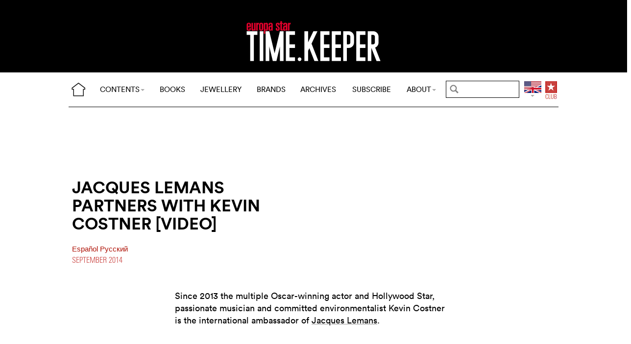

--- FILE ---
content_type: text/html; charset=utf-8
request_url: https://www.europastar.com/news/1004087490-jacques-lemans-partners-with-kevin-costner.html
body_size: 8120
content:
<!DOCTYPE html>
<html lang="en">
<head prefix="og: http://ogp.me/ns# fb: http://ogp.me/ns/fb#">
<base href="https://www.europastar.com/" />
<title>Jacques Lemans Partners with Kevin Costner</title>
<meta name="description" content="Since 2013 the multiple Oscar-winning actor and Hollywood Star, passionate musician and committed environmentalist Kevin Costner is the" />
<meta name="keywords" content="Europa Star, Watch Magazine, Luxury Watches, Watch News" />
<meta name="ZOOMCATEGORY" content="FAST NEWS" />
<link rel="canonical" href="https://www.europastar.com/news/1004087490-jacques-lemans-partners-with-kevin-costner.html" />
<meta property="og:description" content="Since 2013 the multiple Oscar-winning actor and Hollywood Star, passionate musician and committed environmentalist Kevin Costner is the international ambassador of Jacques Lemans. The exclusive &#8220;Kevin Costner Watch Collection&#8221; was presented to the public for the first time at the most important jewellery and watch exhibition in the USA, the JCK Las Vegas." />
<meta property="og:url" content="https://www.europastar.com/news/1004087490-jacques-lemans-partners-with-kevin-costner.html" />
<meta property="og:title" content="Jacques Lemans Partners with Kevin Costner" />
<meta property="og:image" content="https://www.europastar.com/local/cache-gd2/f9/17a1265900fb5c73478b517cc78acf.jpg" />
<meta property="og:image:width" content="100" />
<meta property="og:image:height" content="110" />
<meta property="og:type"   content="website" />
<meta http-equiv="Last-Modified" content="Mon, 01 Sep 2014 05:00:00 +0200" />
<meta name="twitter:domain" content="www.europastar.com">
<meta name="twitter:card" content="summary">
<meta name="twitter:title" content="Jacques Lemans Partners with Kevin Costner">
<meta name="twitter:description" content="Since 2013 the multiple Oscar-winning actor and Hollywood Star, passionate musician and committed environmentalist Kevin Costner is the international ambassador of Jacques Lemans. The exclusive &#8220;Kevin Costner Watch Collection&#8221; was presented to the public for the first time at the most important jewellery and watch exhibition in the USA, the JCK Las Vegas.">
<meta name="twitter:image:src" content="https://www.europastar.com/local/cache-gd2/f9/17a1265900fb5c73478b517cc78acf.jpg">
<meta name="ZOOMIMAGE" content="https://www.europastar.com/local/cache-gd2/f9/17a1265900fb5c73478b517cc78acf.jpg" />
<script type="application/ld+json">
{
"@context": "https://schema.org",
"@type": "NewsArticle",
"headline": "Jacques Lemans Partners with Kevin Costner",
"image": "https://www.europastar.com/local/cache-gd2/f9/17a1265900fb5c73478b517cc78acf.jpg",
"datePublished": "2014-09-01T03:00:00Z",
"dateModified": "2018-01-11T04:41:05Z"
}
</script><meta http-equiv="Cache-Control" content="no-cache, no-store, must-revalidate" />
<meta http-equiv="Pragma" content="no-cache" />
<meta http-equiv="Expires" content="0" />
<meta name="robots" content="index,follow" />
<meta http-equiv="X-UA-Compatible" content="IE=edge">
<link rel="shortcut icon" href="//www.europastar.com/favicon.ico" />
<meta name="Robots" content="NOODP" />
<link rel="apple-touch-icon" href="//www.europastar.com/apple-touch-icon.png" />
<meta name="viewport" content="width=device-width, initial-scale=1.0">
<script type="4e7e8bc7012cd7249f43a486-text/javascript">
var box_settings = {tt_img:true,sel_g:"#documents_portfolio a[type=\'image/jpeg\'],#documents_portfolio a[type=\'image/png\'],#documents_portfolio a[type=\'image/gif\']",sel_c:".mediabox",trans:"elastic",speed:"200",ssSpeed:"2500",maxW:"90%",maxH:"90%",minW:"400px",minH:"",opa:"0.9",str_ssStart:"Slideshow",str_ssStop:"Stop",str_cur:"{current}/{total}",str_prev:"Previous",str_next:"Next",str_close:"Close",splash_url:""};
var box_settings_splash_width = "600px";
var box_settings_splash_height = "90%";
var box_settings_iframe = true;
</script>
<link rel='stylesheet' href='local/cache-css/c5dca646674caf272b97d2bf09f31d14.css?1769570945' type='text/css' /><script type="4e7e8bc7012cd7249f43a486-text/javascript">
var jQl={q:[],dq:[],gs:[],ready:function(a){"function"==typeof a&&jQl.q.push(a);return jQl},getScript:function(a,c){jQl.gs.push([a,c])},unq:function(){for(var a=0;a<jQl.q.length;a++)jQl.q[a]();jQl.q=[]},ungs:function(){for(var a=0;a<jQl.gs.length;a++)jQuery.getScript(jQl.gs[a][0],jQl.gs[a][1]);jQl.gs=[]},bId:null,boot:function(a){"undefined"==typeof window.jQuery.fn?jQl.bId||(jQl.bId=setInterval(function(){jQl.boot(a)},25)):(jQl.bId&&clearInterval(jQl.bId),jQl.bId=0,jQl.unqjQdep(),jQl.ungs(),jQuery(jQl.unq()), "function"==typeof a&&a())},booted:function(){return 0===jQl.bId},loadjQ:function(a,c){setTimeout(function(){var b=document.createElement("script");b.src=a;document.getElementsByTagName("head")[0].appendChild(b)},1);jQl.boot(c)},loadjQdep:function(a){jQl.loadxhr(a,jQl.qdep)},qdep:function(a){a&&("undefined"!==typeof window.jQuery.fn&&!jQl.dq.length?jQl.rs(a):jQl.dq.push(a))},unqjQdep:function(){if("undefined"==typeof window.jQuery.fn)setTimeout(jQl.unqjQdep,50);else{for(var a=0;a<jQl.dq.length;a++)jQl.rs(jQl.dq[a]); jQl.dq=[]}},rs:function(a){var c=document.createElement("script");document.getElementsByTagName("head")[0].appendChild(c);c.text=a},loadxhr:function(a,c){var b;b=jQl.getxo();b.onreadystatechange=function(){4!=b.readyState||200!=b.status||c(b.responseText,a)};try{b.open("GET",a,!0),b.send("")}catch(d){}},getxo:function(){var a=!1;try{a=new XMLHttpRequest}catch(c){for(var b=["MSXML2.XMLHTTP.5.0","MSXML2.XMLHTTP.4.0","MSXML2.XMLHTTP.3.0","MSXML2.XMLHTTP","Microsoft.XMLHTTP"],d=0;d<b.length;++d){try{a= new ActiveXObject(b[d])}catch(e){continue}break}}finally{return a}}};if("undefined"==typeof window.jQuery){var $=jQl.ready,jQuery=$;$.getScript=jQl.getScript};
jQl.loadjQ('local/cache-js/d469c0943a4a167b6ed16d3c4597ccbd.js?1769584207')
</script>
<script type="4e7e8bc7012cd7249f43a486-text/javascript">
function ancre_douce_init() {
if (typeof jQuery.localScroll=="function") {
jQuery.localScroll({autoscroll:false, hash:true, onAfter:function(anchor, settings){ 
jQuery(anchor).attr('tabindex', -1).on('blur focusout', function () {
jQuery(this).removeAttr('tabindex');
}).focus();
}});
}
}
if (window.jQuery) jQuery(document).ready(function() {
ancre_douce_init();
onAjaxLoad(ancre_douce_init);
});
</script>
<link rel="preload" href="https://www.europastar.com/files/fonts/lineto-circular-book.woff2" as="font" type="font/woff2" crossorigin>
<link rel="preload" href="https://www.europastar.com/files/fonts/lineto-circular-bold.woff2" as="font" type="font/woff2" crossorigin>
<link rel="preload" href="https://www.europastar.com/files/fonts/58c01d2a-ce4a-4360-a61f-761e91aa67c0.woff2" as="font" type="font/woff2" crossorigin>
</head>
<body>
<!--ZOOMSTOP-->
<div id="google_translate_element"></div>
<div class="container_center">
<div class="navbar navbar-fixed-top navbar-inverse top_navbar" style="display: none"  id="">
<div class="top-nav-line">
<div class="container_center_top">
<div class="container_fluid   nav-line-one">
<div class="nav-split">
<table class="full_width">
<tr>
<th>
<button type="button" class="navbar-toggle pull-left" data-toggle="collapse" data-target="#navbar-collapse-main">
<span class="icon-bar"></span>
<span class="icon-bar"></span>
<span class="icon-bar"></span>
</button>
<a class="brand hidden-xs" href="/"><img src="/files/png/home.png" alt="Europa Star" width="40" height="40"></a>
</th>
<th>
<a class="brand visible-xs" href="/"><img src="/files/png/europastar-60x180.png" alt="Europa Star" width="90" height="30"><span> </span></a>
</th>
<th class="full_width">
<div class="nav-flex hidden-xs">
<ul class="nav nav_top navbar-nav navbar-nav-table">
<li class="dropdown hidden-xs">
<a href="/news/1004087490-jacques-lemans-partners-with-kevin-costner.html#" class="dropdown-toggle" data-toggle="dropdown" data-hover="dropdown">CONTENTS<b class="caret"></b></a>
<ul class="dropdown-menu ">
<li><a href="/contents/current/" target="_blank">CURRENT ISSUE</a></li>
<li><a href="/time-business/">TIME.BUSINESS</a></li>
<li><a href="/time-keeper/">TIME.KEEPER</a></li>
<li><a href="/the-watch-files/">THE WATCH FILES</a></li>
<li><a href="/highlights/">HIGHLIGHTS</a></li>
<li><a href="/contents/RELOVED_2025_01_0001/index.html" target="_blank">RELOVED</a></li>
<li><a href="/video-channel/">VIDEO CHANNEL</a></li>
<li><a href="/watch-gallery/">WATCH GALLERY</a></li>
<li><a href="/swisstime/">SWISSTIME</a></li>
<li><a href="/opinions/">OPINIONS</a></li>
<li><a href="/portfolios/">PORTFOLIOS</a></li>
<li><a href="/e-zine/">E-ZINE</a></li>
<li class="hidden-lg"><a href="/books.html">BOOKS</a></li>
<li class="hidden-lg"><a href="https://www.europastarjewellery.com">JEWELLERY</a></li>
<li class="hidden-lg hidden-md hidden-sm"><a href="/brand-index/">BRANDS</a></li>
<li class="hidden-lg hidden-md"><a href="/archives/">ARCHIVES</a></li>
</ul>
</li>
<li class="hidden-md hidden-sm hidden-xs"><a href="/books.html">BOOKS</a></li>
<li class="hidden-md hidden-sm hidden-xs"><a href="https://www.europastarjewellery.com">JEWELLERY</a></li>
<li class="hidden-xs"><a href="/brand-index/">BRANDS</a></li>
<li class="hidden-sm hidden-xs"><a href="/archives/">ARCHIVES</a></li>
<li class="hidden-md hidden-sm hidden-xs"><a href="/subscribe/">SUBSCRIBE</a></li>
<li class="dropdown hidden-xs">
<a href="/news/1004087490-jacques-lemans-partners-with-kevin-costner.html#" class="dropdown-toggle" data-toggle="dropdown" data-hover="dropdown">ABOUT<b class="caret"></b></a>
<ul class="dropdown-menu">
<li><a href="/about-us/">ABOUT</a></li>
<li><a href="/advertiser/">PARTNERSHIP</a></li>
<li><a href="/contents/current/" target="_blank">CURRENT ISSUE</a></li>
<li><a href="//www.worldwatchweb.com/" target="_blank">WORLDWATCHWEB</a></li>
<li><a href="/watch-aficionado/" target="_blank">WATCH AFICIONADO</a></li>
<li><a href="/newsletter/">NEWSLETTER</a></li>
<li><a href="/contact-us/">CONTACT US</a></li>
<li class="hidden-lg"><a href="/subscribe/">SUBSCRIBE</a></li>
<li><a href="//www.facebook.com/worldwatchweb" target="_blank">FACEBOOK</a></li>
<li><a href="//twitter.com/EuropaStar" target="_blank">TWITTER</a></li>
<li><a href="//www.youtube.com/user/europastarmagazine" target="_blank">YOUTUBE</a></li>
<li><a href="//instagram.com/europa_star" target="_blank">INSTAGRAM</a></li>
<li><a href="/terms-of-use/">TERMS OF USE</a></li>
<li><a href="/privacy-policy/">PRIVACY POLICY</a></li>
</ul>
</li>
</ul>
</div>
</th>
<th>
<a class="visible-xs" href="/search.cgi">
<svg xmlns="http://www.w3.org/2000/svg" width="30" height="30" fill="none" viewBox="0 0 24 24" stroke="currentColor">
<path stroke-linecap="round" stroke-linejoin="round" stroke-width="2" d="M21 21l-6-6m2-5a7 7 0 11-14 0 7 7 0 0114 0z" />
</svg>
</a>
<form class="search-form hidden-xs" role="search" action="https://www.europastar.com/search.cgi" method="get" autocomplete="off">
<input name="zoom_query" class="search-png typeahead thSearch" placeholder="" type="text" autocomplete="off">
<input name="zoom_sort" value="1" type="hidden" />
<input name="year" value="-1" type="hidden" />
</form>
</th>
<th>
<ul class="nav flag">
<li class="dropdown lang">
<a href="/news/1004087490-jacques-lemans-partners-with-kevin-costner.html#" class="dropdown-toggl " data-toggle="dropdown" data-hover="dropdown"><img src="/files/png/FlagEN.png" alt="Europa Star" width="35" height="40"></a>
<ul class="dropdown-menu dropdown-menu-right">
<li><a href="//www.horalatina.com/"><img class="flag" src="/files/png/FlagES.png" alt="Europa Star Español" width="35" height="24"> Español</a></li>
<li><a href="//www.europastar.ch/"><img class="flag" src="/files/png/FlagFR.png" alt="Europa Star Français" width="35" height="24"> Français</a></li>
<li><a href="//www.europastar.org/"><img class="flag" src="/files/png/FlagRU.png" alt="Europa Star Pусский" width="35" height="24"> Pусский</a></li>
<li><a href="http://www.watches-for-china.com/"><img class="flag" src="/files/png/FlagHK.png" alt="Europa Star 繁體中文" width="35" height="24"> 繁體中文</a></li>
<li><a href="http://www.watches-for-china.ch/"><img class="flag" src="/files/png/FlagCN.png" alt="Europa Star 简体中文" width="35" height="24"> 简体中文</a></li>
<li><a onclick="if (!window.__cfRLUnblockHandlers) return false; loadGoogleTranslate(); this.remove()" href="/news/1004087490-jacques-lemans-partners-with-kevin-costner.html#" data-cf-modified-4e7e8bc7012cd7249f43a486-=""><img class="flag" src="/files/png/FlagG.png" alt="Europa Star Translate" width="35" height="24"> Select another language</a></li>
</ul>
</li>
</ul>
</th>
<th>
<a class="club" href="/club.html"><img src="/files/png/club.png" alt="Europa Star Club" width="30" height="40"></a>
</th>
</tr>
</table>
</div>
</div>
<div class="navbar-collapse collapse" id="navbar-collapse-main">
<ul class="nav navbar-nav visible-xs">
<li><a class="brand" href="/"><img src="/files/png/home.png" alt="Europa Star" width="40" height="40"></a></li>
<li class="dropdown">
<a href="/news/1004087490-jacques-lemans-partners-with-kevin-costner.html#" class="dropdown-toggle" data-toggle="dropdown" data-hover="dropdown">CONTENTS<b class="caret"></b></a>
<ul class="dropdown-menu">
<li><a href="/contents/current-issue/" target="_blank">CURRENT ISSUE</a></li>
<li><a href="/time-business/">TIME.BUSINESS</a></li>
<li><a href="/time-keeper/">TIME.KEEPER</a></li>
<li><a href="/the-watch-files/">THE WATCH FILES</a></li>
<li><a href="/highlights/">HIGHLIGHTS</a></li>
<li><a href="/contents/RELOVED_2025_01_0001/index.html" target="_blank">RELOVED</a></li>
<li><a href="/video-channel/">VIDEO CHANNEL</a></li>
<li><a href="/opinions/">OPINIONS</a></li>
<li><a href="/portfolios/">PORTFOLIOS</a></li>
<li><a href="/e-zine/">E-ZINE</a></li>
<li><a href="/watch-gallery/">WATCH GALLERY</a></li>
<li><a href="/swisstime/">SWISSTIME</a></li>
</ul>
</li>
<li><a href="/books.html">BOOKS</a></li>
<li><a href="https://www.europastarjewellery.com">JEWELLERY</a></li>
<li><a href="/brand-index/">BRANDS</a></li>
<li><a href="/archives/">ARCHIVES</a></li>
<li><a href="/subscribe/">SUBSCRIBE</a></li>
<li class="dropdown">
<a href="/news/1004087490-jacques-lemans-partners-with-kevin-costner.html#" class="dropdown-toggle" data-toggle="dropdown" data-hover="dropdown">ABOUT<b class="caret"></b></a>
<ul class="dropdown-menu">
<li><a href="/about-us/">ABOUT</a></li>
<li><a href="/advertiser/">PARTNERSHIP</a></li>
<li><a href="/contents/current/" target="_blank">CURRENT ISSUE</a></li>
<li><a href="//www.worldwatchweb.com/" target="_blank">WORLDWATCHWEB</a></li>
<li><a href="/watch-aficionado/" target="_blank">WATCH AFICIONADO</a></li>
<li><a href="/newsletter/">NEWSLETTER</a></li>
<li><a href="/contact-us/">CONTACT US</a></li>
<li><a href="//www.facebook.com/worldwatchweb" target="_blank">FACEBOOK</a></li>
<li><a href="//twitter.com/EuropaStar" target="_blank">TWITTER</a></li>
<li><a href="//www.youtube.com/user/europastarmagazine" target="_blank">YOUTUBE</a></li>
<li><a href="//instagram.com/europa_star" target="_blank">INSTAGRAM</a></li>
<li><a href="/terms-of-use/">TERMS OF USE</a></li>
<li><a href="/privacy-policy/">PRIVACY POLICY</a></li>
</ul>
</li>
</ul>
</div>
</div>
</div>
</div></div>
<div class=" container_fluid_Nav_article  Black">
<a href="time-keeper/"><img class="img-responsive image_center no-adapt-img" src="IMG/rubon55.png?1593502779" alt="news" width="440" height="128"></a>
</div>
<div class="navbar navbar-inverse navbar-main" style="display: none"  id="nav_ref">
<div class="">
<div class="container_center_top">
<div class="container_fluid nav-line  nav-line-one">
<div class="nav-split">
<table class="full_width">
<tr>
<th>
<button type="button" class="navbar-toggle pull-left" data-toggle="collapse" data-target="#navbar-collapse-second">
<span class="icon-bar"></span>
<span class="icon-bar"></span>
<span class="icon-bar"></span>
</button>
<a class="brand hidden-xs" href="/"><img src="/files/png/home.png" alt="Europa Star" width="40" height="40"></a>
</th>
<th>
<a class="brand visible-xs" href="/"><img src="/files/png/europastar-60x180.png" alt="Europa Star" width="90" height="30"><span> </span></a>
</th>
<th class="full_width">
<div class="nav-flex hidden-xs">
<ul class="nav  navbar-nav navbar-nav-table">
<li class="dropdown hidden-xs">
<a href="/news/1004087490-jacques-lemans-partners-with-kevin-costner.html#" class="dropdown-toggle" data-toggle="dropdown" data-hover="dropdown">CONTENTS<b class="caret"></b></a>
<ul class="dropdown-menu ">
<li><a href="/contents/current/" target="_blank">CURRENT ISSUE</a></li>
<li><a href="/time-business/">TIME.BUSINESS</a></li>
<li><a href="/time-keeper/">TIME.KEEPER</a></li>
<li><a href="/the-watch-files/">THE WATCH FILES</a></li>
<li><a href="/highlights/">HIGHLIGHTS</a></li>
<li><a href="/contents/RELOVED_2025_01_0001/index.html" target="_blank">RELOVED</a></li>
<li><a href="/video-channel/">VIDEO CHANNEL</a></li>
<li><a href="/watch-gallery/">WATCH GALLERY</a></li>
<li><a href="/swisstime/">SWISSTIME</a></li>
<li><a href="/opinions/">OPINIONS</a></li>
<li><a href="/portfolios/">PORTFOLIOS</a></li>
<li><a href="/e-zine/">E-ZINE</a></li>
<li class="hidden-lg"><a href="/books.html">BOOKS</a></li>
<li class="hidden-lg"><a href="https://www.europastarjewellery.com">JEWELLERY</a></li>
<li class="hidden-lg hidden-md hidden-sm"><a href="/brand-index/">BRANDS</a></li>
<li class="hidden-lg hidden-md"><a href="/archives/">ARCHIVES</a></li>
</ul>
</li>
<li class="hidden-md hidden-sm hidden-xs"><a href="/books.html">BOOKS</a></li>
<li class="hidden-md hidden-sm hidden-xs"><a href="https://www.europastarjewellery.com">JEWELLERY</a></li>
<li class="hidden-xs"><a href="/brand-index/">BRANDS</a></li>
<li class="hidden-sm hidden-xs"><a href="/archives/">ARCHIVES</a></li>
<li class="hidden-md hidden-sm hidden-xs"><a href="/subscribe/">SUBSCRIBE</a></li>
<li class="dropdown hidden-xs">
<a href="/news/1004087490-jacques-lemans-partners-with-kevin-costner.html#" class="dropdown-toggle" data-toggle="dropdown" data-hover="dropdown">ABOUT<b class="caret"></b></a>
<ul class="dropdown-menu">
<li><a href="/about-us/">ABOUT</a></li>
<li><a href="/advertiser/">PARTNERSHIP</a></li>
<li><a href="/contents/current/" target="_blank">CURRENT ISSUE</a></li>
<li><a href="//www.worldwatchweb.com/" target="_blank">WORLDWATCHWEB</a></li>
<li><a href="/watch-aficionado/" target="_blank">WATCH AFICIONADO</a></li>
<li><a href="/newsletter/">NEWSLETTER</a></li>
<li><a href="/contact-us/">CONTACT US</a></li>
<li class="hidden-lg"><a href="/subscribe/">SUBSCRIBE</a></li>
<li><a href="//www.facebook.com/worldwatchweb" target="_blank">FACEBOOK</a></li>
<li><a href="//twitter.com/EuropaStar" target="_blank">TWITTER</a></li>
<li><a href="//www.youtube.com/user/europastarmagazine" target="_blank">YOUTUBE</a></li>
<li><a href="//instagram.com/europa_star" target="_blank">INSTAGRAM</a></li>
<li><a href="/terms-of-use/">TERMS OF USE</a></li>
<li><a href="/privacy-policy/">PRIVACY POLICY</a></li>
</ul>
</li>
</ul>
</div>
</th>
<th>
<a class="visible-xs" href="/search.cgi">
<svg xmlns="http://www.w3.org/2000/svg" width="30" height="30" fill="none" viewBox="0 0 24 24" stroke="currentColor">
<path stroke-linecap="round" stroke-linejoin="round" stroke-width="2" d="M21 21l-6-6m2-5a7 7 0 11-14 0 7 7 0 0114 0z" />
</svg>
</a>
<form class="search-form hidden-xs" role="search" action="https://www.europastar.com/search.cgi" method="get" autocomplete="off">
<input name="zoom_query" class="search-png typeahead thSearch" placeholder="" type="text" autocomplete="off">
<input name="zoom_sort" value="1" type="hidden" />
<input name="year" value="-1" type="hidden" />
</form>
</th>
<th>
<ul class="nav flag">
<li class="dropdown lang">
<a href="/news/1004087490-jacques-lemans-partners-with-kevin-costner.html#" class="dropdown-toggl " data-toggle="dropdown" data-hover="dropdown"><img src="/files/png/FlagEN.png" alt="Europa Star" width="35" height="40"></a>
<ul class="dropdown-menu dropdown-menu-right">
<li><a href="//www.horalatina.com/"><img class="flag" src="/files/png/FlagES.png" alt="Europa Star Español" width="35" height="24"> Español</a></li>
<li><a href="//www.europastar.ch/"><img class="flag" src="/files/png/FlagFR.png" alt="Europa Star Français" width="35" height="24"> Français</a></li>
<li><a href="//www.europastar.org/"><img class="flag" src="/files/png/FlagRU.png" alt="Europa Star Pусский" width="35" height="24"> Pусский</a></li>
<li><a href="http://www.watches-for-china.com/"><img class="flag" src="/files/png/FlagHK.png" alt="Europa Star 繁體中文" width="35" height="24"> 繁體中文</a></li>
<li><a href="http://www.watches-for-china.ch/"><img class="flag" src="/files/png/FlagCN.png" alt="Europa Star 简体中文" width="35" height="24"> 简体中文</a></li>
<li><a onclick="if (!window.__cfRLUnblockHandlers) return false; loadGoogleTranslate(); this.remove()" href="/news/1004087490-jacques-lemans-partners-with-kevin-costner.html#" data-cf-modified-4e7e8bc7012cd7249f43a486-=""><img class="flag" src="/files/png/FlagG.png" alt="Europa Star Translate" width="35" height="24"> Select another language</a></li>
</ul>
</li>
</ul>
</th>
<th>
<a class="club" href="/club.html"><img src="/files/png/club.png" alt="Europa Star Club" width="30" height="40"></a>
</th>
</tr>
</table>
</div>
</div>
<div class="navbar-collapse collapse" id="navbar-collapse-second">
<ul class="nav navbar-nav visible-xs">
<li><a class="brand" href="/"><img src="/files/png/home.png" alt="Europa Star" width="40" height="40"></a></li>
<li class="dropdown">
<a href="/news/1004087490-jacques-lemans-partners-with-kevin-costner.html#" class="dropdown-toggle" data-toggle="dropdown" data-hover="dropdown">CONTENTS<b class="caret"></b></a>
<ul class="dropdown-menu">
<li><a href="/contents/current-issue/" target="_blank">CURRENT ISSUE</a></li>
<li><a href="/time-business/">TIME.BUSINESS</a></li>
<li><a href="/time-keeper/">TIME.KEEPER</a></li>
<li><a href="/the-watch-files/">THE WATCH FILES</a></li>
<li><a href="/highlights/">HIGHLIGHTS</a></li>
<li><a href="/contents/RELOVED_2025_01_0001/index.html" target="_blank">RELOVED</a></li>
<li><a href="/video-channel/">VIDEO CHANNEL</a></li>
<li><a href="/opinions/">OPINIONS</a></li>
<li><a href="/portfolios/">PORTFOLIOS</a></li>
<li><a href="/e-zine/">E-ZINE</a></li>
<li><a href="/watch-gallery/">WATCH GALLERY</a></li>
<li><a href="/swisstime/">SWISSTIME</a></li>
</ul>
</li>
<li><a href="/books.html">BOOKS</a></li>
<li><a href="https://www.europastarjewellery.com">JEWELLERY</a></li>
<li><a href="/brand-index/">BRANDS</a></li>
<li><a href="/archives/">ARCHIVES</a></li>
<li><a href="/subscribe/">SUBSCRIBE</a></li>
<li class="dropdown">
<a href="/news/1004087490-jacques-lemans-partners-with-kevin-costner.html#" class="dropdown-toggle" data-toggle="dropdown" data-hover="dropdown">ABOUT<b class="caret"></b></a>
<ul class="dropdown-menu">
<li><a href="/about-us/">ABOUT</a></li>
<li><a href="/advertiser/">PARTNERSHIP</a></li>
<li><a href="/contents/current/" target="_blank">CURRENT ISSUE</a></li>
<li><a href="//www.worldwatchweb.com/" target="_blank">WORLDWATCHWEB</a></li>
<li><a href="/watch-aficionado/" target="_blank">WATCH AFICIONADO</a></li>
<li><a href="/newsletter/">NEWSLETTER</a></li>
<li><a href="/contact-us/">CONTACT US</a></li>
<li><a href="//www.facebook.com/worldwatchweb" target="_blank">FACEBOOK</a></li>
<li><a href="//twitter.com/EuropaStar" target="_blank">TWITTER</a></li>
<li><a href="//www.youtube.com/user/europastarmagazine" target="_blank">YOUTUBE</a></li>
<li><a href="//instagram.com/europa_star" target="_blank">INSTAGRAM</a></li>
<li><a href="/terms-of-use/">TERMS OF USE</a></li>
<li><a href="/privacy-policy/">PRIVACY POLICY</a></li>
</ul>
</li>
</ul>
</div>
</div>
</div>
</div><div class="container_margin_article">
<div class="container_margin_fond">
<div class="container_center">
<br />
<div class="row hidden-print">
<div class="col-xs-12 hidden-xs">
<div id='div-gpt-ad-1515341564525-13' style='height:90px; width:728px;margin-left: auto;margin-right: auto'></div>
</div>
</div>
<div class="row hidden-print">
<div class="col-xs-12 visible-xs">
<div id='div-gpt-ad-1515341564525-12' style='height:100px; width:300px;margin-left: auto;margin-right: auto'></div>
</div>
</div>
<br />
</div>
<!--ZOOMRESTART-->
<div class="container_center">
<div class="container_fluid">
<div class="row hidden-xs">
<div class="col-sm-6 text-left left-side">
<div class="article-titre ">
<h1 class="crayon article-titre-1004087490 anchor" id="outil_sommaire">Jacques Lemans Partners with Kevin Costner [Video]</h1>
<h4 class="crayon article-soustitre-1004087490 "></h4>
<span>
<a class="liensMulti" href="//www.horalatina.com/4858.html" title="Jacques Lemans se Asocia con Kevin Costner"> Español </a>
</span>
<span>
<a class="liensMulti" href="//www.europastar.org/4706.html" title="Jacques Lemans &#1089;&#1086;&#1090;&#1088;&#1091;&#1076;&#1085;&#1080;&#1095;&#1072;&#1077;&#1090; &#1089; &#1050;&#1077;&#1074;&#1080;&#1085;&#1086;&#1084; &#1050;&#1086;&#1089;&#1090;&#1085;&#1077;&#1088;&#1086;&#1084;"> Pусский </a>
</span>
<div class="date_news_article">September&nbsp;2014</div>
<br /><br />
</div>
</div>
<div class="col-sm-6 text-left right-side">
<br />
</div>
</div>
<div class="row_small visible-xs text-left">
<div class="article-titre ">
<h1 class="crayon article-titre-1004087490 anchor_small nopadding" id="outil_sommaire">Jacques Lemans Partners with Kevin Costner [Video]</h1>
<h4 class="crayon article-soustitre-1004087490 nopadding"></h4>
<span>
<a class="liensMulti" href="//www.horalatina.com/4858.html" title="Jacques Lemans se Asocia con Kevin Costner"> Español </a>
</span>
<span>
<a class="liensMulti" href="//www.europastar.org/4706.html" title="Jacques Lemans &#1089;&#1086;&#1090;&#1088;&#1091;&#1076;&#1085;&#1080;&#1095;&#1072;&#1077;&#1090; &#1089; &#1050;&#1077;&#1074;&#1080;&#1085;&#1086;&#1084; &#1050;&#1086;&#1089;&#1090;&#1085;&#1077;&#1088;&#1086;&#1084;"> Pусский </a>
</span>
<div class="date_news_article">September&nbsp;2014</div>
<br /><br />
</div>
</div>
</div>
</div>
<div class="container_center_article">
<div class="container_article">
<div class="row ">
<div class="col-xs-12 text-left">
<div class="crayon article-texte-1004087490 texte" id="lightgallery">
<p>Since 2013 the multiple Oscar-winning actor and Hollywood Star, passionate musician and committed environmentalist Kevin Costner is the international ambassador of <a href='/brand-index/1004083255-jacques-lemans.html' class='liensBI' target='_blank' title='Jacques&nbsp;Lemans'>Jacques&nbsp;Lemans</a>.</p>
<table class="spip">
<tbody>
<tr class='row_odd odd'>
<td><dl data-sal="slide-right" data-sal-duration="1000" class='spip_document_9261 spip_documents spip_documents_center'
style='width:100%;'>
<dt class="images" data-src="local/cache-gd2/9e/7aded4eb4037bfeff6459b852a4103.jpg?1739482100"
data-sub-html="<strong>Kevin Costner, testimonial of Jacques&nbsp;Lemans</strong>">
<img src='local/cache-gd2/9e/7aded4eb4037bfeff6459b852a4103.jpg?1739482100' width='350' height='500' class='img-responsive-spip' loading='lazy' alt='Kevin Costner, testimonial of Jacques Lemans' />
</dt>
<dt class='crayon document-titre-9261 spip_doc_titre' style='width:100%;'><strong>Kevin Costner, testimonial of Jacques&nbsp;Lemans</strong></dt>
</dl>
<p></p>
</td>
<td><dl data-sal="slide-right" data-sal-duration="1000" class='spip_document_9260 spip_documents spip_documents_center'
style='width:100%;'>
<dt class="images" data-src="local/cache-gd2/ea/68730e4b877d9d26569dea5b5ea53c.jpg?1739482100"
data-sub-html="<strong>Kevin Costner wearing Jacques&nbsp;Lemans</strong>">
<img src='local/cache-gd2/ea/68730e4b877d9d26569dea5b5ea53c.jpg?1739482100' width='350' height='500' class='img-responsive-spip' loading='lazy' alt='Kevin Costner wearing Jacques Lemans' />
</dt>
<dt class='crayon document-titre-9260 spip_doc_titre' style='width:100%;'><strong>Kevin Costner wearing Jacques&nbsp;Lemans</strong></dt>
</dl>
<p></p>
</td></tr>
</tbody>
</table>
<p>“Kevin is a popular individual as well as a very friendly person with a high level of credibility. His passion for sport, family and nature and his sustainable lifestyle make him the ideal ambassador for our brand,” says Alfred Riedl, founder and CEO of Jacques&nbsp;Lemans.</p>
<p>
</p>
<dl data-sal="slide-right" data-sal-duration="1000" class='spip_document_9262 spip_documents spip_documents_center'
style='width:100%;'>
<dt class="images" data-src="local/cache-gd2/7f/57c24aff202f8da775965bf89e71e8.jpg?1739482100"
data-sub-html="<strong>Jacques&nbsp;Lemans founder and CEO Alfred Riedl during a watch model review with Kevin Costner</strong>">
<img src='local/cache-gd2/98/2be1c532b891e372f24b1ecf7fb79c.jpg?1739482100' width='720' height='480' srcset='local/cache-gd2/98/2be1c532b891e372f24b1ecf7fb79c.jpg?1739482100 1x,local/cache-gd2/7f/57c24aff202f8da775965bf89e71e8.jpg?1739482100 2x' class='img-responsive' loading='lazy' alt='Jacques Lemans founder and CEO Alfred Riedl during a watch model review with Kevin Costner' />
</dt>
<dt class='crayon document-titre-9262 spip_doc_titre' style='width:100%;'><strong>Jacques&nbsp;Lemans founder and CEO Alfred Riedl during a watch model review with Kevin Costner</strong></dt>
</dl>
<p>
</p>
<dl data-sal="slide-right" data-sal-duration="1000" class='spip_document_9263 spip_documents spip_documents_center'
style='width:100%;'>
<dt class="images" data-src="local/cache-gd2/15/a804dc72a221bcc5a07a9c2464f5ed.jpg?1739482100"
data-sub-html="<strong>Riedl and Costner families discussing the Kevin Costner Collection</strong>">
<img src='local/cache-gd2/94/860ca18c0bbcff5bd48a7040df3a2e.jpg?1739482100' width='720' height='480' srcset='local/cache-gd2/94/860ca18c0bbcff5bd48a7040df3a2e.jpg?1739482100 1x,local/cache-gd2/15/a804dc72a221bcc5a07a9c2464f5ed.jpg?1739482100 2x' class='img-responsive' loading='lazy' alt='Riedl and Costner families discussing the Kevin Costner Collection' />
</dt>
<dt class='crayon document-titre-9263 spip_doc_titre' style='width:100%;'><strong>Riedl and Costner families discussing the Kevin Costner Collection</strong></dt>
</dl>
<p></p>
<p>The exclusive <i>Kevin Costner Watch Collection</i> was presented to the public for the first time at the most important jewellery and watch exhibition in the USA, the JCK Las Vegas.</p>
<div class='video-container'><iframe width="370" height="310" src="//www.youtube.com/embed/EDpnmcCnLcI?&amp;controls=0&amp;showinfo=0&amp;wmode=transparent" frameborder="0"  allowfullscreen></iframe></div>
<p>Source: Jacques&nbsp;Lemans</p></div>
<span class="chapo" ></span>
</div>
</div>
</div>
</div>
<!--ZOOMSTOP-->
<div class="container_center">
<div class="container_home_contents">
<div class="row">
<div class="col-xs-12 nopadding">
<a id="esch-main-a" href="/" target="_blank"><img class="no-adapt-img" loading="lazy" id="esch-main" src="files/ads/main.jpg" style="width: 100%;height: auto;"></a>
</div>
</div>
</div>
</div>
<div class="container_center">
<div class="container_fluid">
<div class="related_coverage">
<span class="h2">
<a href="time-keeper/" class="for_more"> FOR MORE</a>
</span>&nbsp;
<select class="select2_date" id="select_date"><option></option></select>
<script type="4e7e8bc7012cd7249f43a486-text/javascript">
var data = [{id:'time-keeper/?year=2026',text:'2026'},{id:'time-keeper/?year=2025',text:'2025'},{id:'time-keeper/?year=2024',text:'2024'},{id:'time-keeper/?year=2023',text:'2023'},{id:'time-keeper/?year=2022',text:'2022'},{id:'time-keeper/?year=2021',text:'2021'},{id:'time-keeper/?year=2020',text:'2020'},{id:'time-keeper/?year=2019',text:'2019'},{id:'time-keeper/?year=2018',text:'2018'},{id:'time-keeper/?year=2017',text:'2017'},{id:'time-keeper/?year=2016',text:'2016'},{id:'time-keeper/?year=2015',text:'2015'},{id:'time-keeper/?year=2014',text:'2014'},{id:'time-keeper/?year=2013',text:'2013'},{id:'time-keeper/?year=2012',text:'2012'},{id:'time-keeper/?year=2011',text:'2011'},{id:'time-keeper/?year=2010',text:'2010'},{id:'time-keeper/?year=2009',text:'2009'},{id:'time-keeper/?year=2008',text:'2008'},{id:'time-keeper/?year=2007',text:'2007'},{id:'time-keeper/?year=2006',text:'2006'},{id:'time-keeper/?year=2005',text:'2005'},{id:'time-keeper/?year=2004',text:'2004'},{id:'time-keeper/?year=2003',text:'2003'},{id:'time-keeper/?year=2002',text:'2002'},{id:'time-keeper/?year=2001',text:'2001'},{id:'time-keeper/?year=2000',text:'2000'},{id:'time-keeper/?year=1999',text:'1999'},{}];
jQuery('document').ready(function() {
$("#select_date").select2({data: data,theme: "classic",placeholder: "Search by year"});
$("#select_date").change(function(){var theID = $("#select_date").select2('data')[0]['id'];url = ""+theID;window.location = url;});
});
</script>
</div>
<div id="pagination"><a href='news/1004087490-jacques-lemans-partners-with-kevin-costner.html?debut_more=0&exclude=YTo0OntpOjA7czoxMDoiMTAwNDExNTc2NiI7aToxO3M6MTA6IjEwMDQxMTU3NzIiO2k6MjtzOjEwOiIxMDA0MTE1NzY1IjtpOjM7czoxMDoiMTAwNDExNTczNiI7fQ%3D%3D' class='next' rel='next'> </a></div>
<div class="post row nopadding rubrique_row">
<div class="col-sm-6 nopadding">
<div class="time-business-icon-r visible-xs"><div class="time-business-line-r"></div>
<br />
</div>
<div class="rubrique_img">
<a href="time-keeper/1004115766-hamilton-joins-resident-evil-requiem-with-two.html">
<img data-src="local/cache-gd2/3d/166d51188d489b2a7aef0d535c466a.jpg?1769498404" alt="Hamilton joins &#8220;Resident evil requiem&#8221; with two story-driven timepieces" class="img-responsive lazyload" width="500" height="300">
<noscript><img src="local/cache-gd2/3d/166d51188d489b2a7aef0d535c466a.jpg?1769498404" alt="Hamilton joins &#8220;Resident evil requiem&#8221; with two story-driven timepieces" class="img-responsive" width="500" height="300"></noscript>
</a>
</div>
</div>
<div class="col-sm-6 nopadding">
<div class="time-business-icon-r hidden-xs"><div class="time-business-line-r"></div>
</div>
<div class="rubrique">
<a href="time-keeper/1004115766-hamilton-joins-resident-evil-requiem-with-two.html">
<h2 class="rubrique_h2">Hamilton joins &ldquo;Resident evil requiem&rdquo; with two story-driven timepieces</h2>
<h4 class="rubrique_h4"></h4>
<div class="date_news">January&nbsp;2026</div>
<div class="rubrique_desc">The “watchmaker of game makers” expands its creative footprint in gaming through a new collaboration with Capcom’s “Resident Evil Requiem,” introducing two&nbsp;(...)</div>
</a>
</div>
</div>
</div>
<div class="post row nopadding rubrique_row">
<div class="col-sm-6 nopadding">
<div class="time-business-icon-r visible-xs"><div class="time-business-line-r"></div>
<br />
</div>
<div class="rubrique_img">
<a href="time-keeper/1004115772-fears-180th-anniversary-watch-for-british.html">
<img data-src="local/cache-gd2/32/0736894da96e3b6b2d8501c410cb4d.jpg?1769354148" alt="Fears&#039; 180th anniversary watch for British Watchmakers&#039; Day 2026" class="img-responsive lazyload" width="500" height="300">
<noscript><img src="local/cache-gd2/32/0736894da96e3b6b2d8501c410cb4d.jpg?1769354148" alt="Fears&#039; 180th anniversary watch for British Watchmakers&#039; Day 2026" class="img-responsive" width="500" height="300"></noscript>
</a>
</div>
</div>
<div class="col-sm-6 nopadding">
<div class="time-business-icon-r hidden-xs"><div class="time-business-line-r"></div>
</div>
<div class="rubrique">
<a href="time-keeper/1004115772-fears-180th-anniversary-watch-for-british.html">
<h2 class="rubrique_h2">Fears&#8217; 180th anniversary watch for British Watchmakers&#8217; Day 2026</h2>
<h4 class="rubrique_h4"></h4>
<div class="date_news">January&nbsp;2026</div>
<div class="rubrique_desc">The Fears Watch Company announces the creation of the Brunswick 40 ‘1846 Edition’, produced in sterling silver (925) exclusively for British Watchmakers’ Day&nbsp;(...)</div>
</a>
</div>
</div>
</div>
<div class="post row nopadding rubrique_row">
<div class="col-sm-6 nopadding">
<div class="time-business-icon-r visible-xs"><div class="time-business-line-r"></div>
<br />
</div>
<div class="rubrique_img">
<a href="time-keeper/1004115765-when-the-horse-arrives-blancpain-s-2026-edition.html">
<img data-src="local/cache-gd2/9d/208347aa8fe7c128f8eba2ec50a429.jpg?1769242175" alt="When the horse arrives: Blancpain&#039;s 2026 edition of the Villeret Calendrier Chinois Traditionnel" class="img-responsive lazyload" width="500" height="300">
<noscript><img src="local/cache-gd2/9d/208347aa8fe7c128f8eba2ec50a429.jpg?1769242175" alt="When the horse arrives: Blancpain&#039;s 2026 edition of the Villeret Calendrier Chinois Traditionnel" class="img-responsive" width="500" height="300"></noscript>
</a>
</div>
</div>
<div class="col-sm-6 nopadding">
<div class="time-business-icon-r hidden-xs"><div class="time-business-line-r"></div>
</div>
<div class="rubrique">
<a href="time-keeper/1004115765-when-the-horse-arrives-blancpain-s-2026-edition.html">
<h2 class="rubrique_h2">When the horse arrives: Blancpain’s 2026 edition of the Villeret Calendrier Chinois Traditionnel</h2>
<h4 class="rubrique_h4"></h4>
<div class="date_news">January&nbsp;2026</div>
<div class="rubrique_desc">When civilizations seek to understand time, they look to the heavens. Few cultures have pursued this relationship with greater nuance than China, whose&nbsp;(...)</div>
</a>
</div>
</div>
</div>
<div class="post row nopadding rubrique_row">
<div class="col-sm-6 nopadding">
<div class="time-business-icon-r visible-xs"><div class="time-business-line-r"></div>
<br />
</div>
<div class="rubrique_img">
<a href="time-keeper/1004115736-gerald-charles-starts-2026-with-the-maestro-2-0.html">
<img data-src="local/cache-gd2/a5/1370b567b2251499ef7a96fe9d326f.jpg?1769230990" alt="Gerald Charles starts 2026 with the Maestro 2.0 Meteorite" class="img-responsive lazyload" width="500" height="300">
<noscript><img src="local/cache-gd2/a5/1370b567b2251499ef7a96fe9d326f.jpg?1769230990" alt="Gerald Charles starts 2026 with the Maestro 2.0 Meteorite" class="img-responsive" width="500" height="300"></noscript>
</a>
</div>
</div>
<div class="col-sm-6 nopadding">
<div class="time-business-icon-r hidden-xs"><div class="time-business-line-r"></div>
</div>
<div class="rubrique">
<a href="time-keeper/1004115736-gerald-charles-starts-2026-with-the-maestro-2-0.html">
<h2 class="rubrique_h2">Gerald Charles starts 2026 with the Maestro 2.0 Meteorite</h2>
<h4 class="rubrique_h4"></h4>
<div class="date_news">January&nbsp;2026</div>
<div class="rubrique_desc">Gerald Charles opens a new chapter in the Maestro collection with the Maestro 2.0 Meteorite - the Maison’s first Meteorite watch with a small-seconds&nbsp;(...)</div>
</a>
</div>
</div>
</div>
</div>
</div>
<script type="4e7e8bc7012cd7249f43a486-text/javascript">
$.getScript("files/js/jquery-ias.min.js", function() {
jQuery('document').ready(function() {
var ias = $.ias({
container:  '#posts',
item:       '.post',
pagination: '#pagination',
next:       '.next'
});
ias.extension(new IASSpinnerExtension());
ias.extension(new IASNoneLeftExtension({
text: ''
}));
ias.on('rendered', function(items) {
lazyload();
})
});
});
</script><footer>
<div class="row footer-links">
<div class="col col-xs-12 col-md-12 col-lg-12 text-center">
<a href="//www.facebook.com/worldwatchweb" title="Facebook"><img src="//www.europastar.com/IMG/png/facebook.png" width="25" height="25" alt="Facebook"/></a> 
<a href="//instagram.com/europa_star" title="Instagram"><img src="//www.europastar.com/IMG/png/instagram.png" width="25" height="25" alt="Instagram"/></a> 
<a href="//linkedin.com/company/europa-star-hbm" title="Linkedin"><img src="//www.europastar.com/IMG/png/linkedin.png" width="25" height="25" alt="Linkedin"/></a> 
</a> <a href="//www.youtube.com/user/europastarmagazine" title="Youtube"><img src="//www.europastar.com/IMG/png/youtube.png" width="25" height="25" alt="Youtube"/></a>
</div>
</div>
<div class="row copyright">
<div class="col-sm-12 text-center" style="min-height: 80px;margin-top: 5px;padding:5px;">
<h3 style="color:black;text-transform: uppercase;margin-top: 5px">The Europa Star Newsletter</h3>
<form action="//europastar.us8.list-manage.com/subscribe/post?u=cf1d2f1a3a3a3cbea3fe18772&#38;id=4f4bcf91bf" id="newsletter_footer" method="post" name="newsletter_footer" target="_blank" >
<input type="email" size="25" name="EMAIL" placeholder="Enter your email" id="newsletter_footer_email" required>
<input type="submit" value="Join" name="subscribe" class="button">
</form>
</div>
<div class="col col-xs-12">
<p>© 2026 EUROPA STAR - ALL RIGHTS RESERVED.</p>
</div>
</div>
</footer>
<script src="https://cdn.usefathom.com/script.js" data-site="EATZOTPO" defer type="4e7e8bc7012cd7249f43a486-text/javascript"></script>
<script async src="https://www.googletagmanager.com/gtag/js?id=G-0YBFV5DCFQ" type="4e7e8bc7012cd7249f43a486-text/javascript"></script>
<script type="4e7e8bc7012cd7249f43a486-text/javascript">
window.dataLayer = window.dataLayer || [];
function gtag() { dataLayer.push(arguments); }
gtag('js', new Date());
gtag('config', 'G-0YBFV5DCFQ');
gtag('config', 'G-Z3B3N3QF19');
</script></div>
</div>
<div id='div-gpt-ad-1515341564525-14' style='height:0px; width:0px;overflow: hidden;'></div>
<script type="4e7e8bc7012cd7249f43a486-text/javascript">
$.getScript("googletag056.js", function() {
googletag.cmd.push(function() { googletag.display('div-gpt-ad-1515341564525-14'); });
});	
</script>
<!--ZOOMRESTART-->
<script src="/cdn-cgi/scripts/7d0fa10a/cloudflare-static/rocket-loader.min.js" data-cf-settings="4e7e8bc7012cd7249f43a486-|49" defer></script></body>
</html>


--- FILE ---
content_type: text/html; charset=utf-8
request_url: https://www.google.com/recaptcha/api2/aframe
body_size: 269
content:
<!DOCTYPE HTML><html><head><meta http-equiv="content-type" content="text/html; charset=UTF-8"></head><body><script nonce="Y8kt5UB5SIk14FWV5_MTnQ">/** Anti-fraud and anti-abuse applications only. See google.com/recaptcha */ try{var clients={'sodar':'https://pagead2.googlesyndication.com/pagead/sodar?'};window.addEventListener("message",function(a){try{if(a.source===window.parent){var b=JSON.parse(a.data);var c=clients[b['id']];if(c){var d=document.createElement('img');d.src=c+b['params']+'&rc='+(localStorage.getItem("rc::a")?sessionStorage.getItem("rc::b"):"");window.document.body.appendChild(d);sessionStorage.setItem("rc::e",parseInt(sessionStorage.getItem("rc::e")||0)+1);localStorage.setItem("rc::h",'1769785841902');}}}catch(b){}});window.parent.postMessage("_grecaptcha_ready", "*");}catch(b){}</script></body></html>